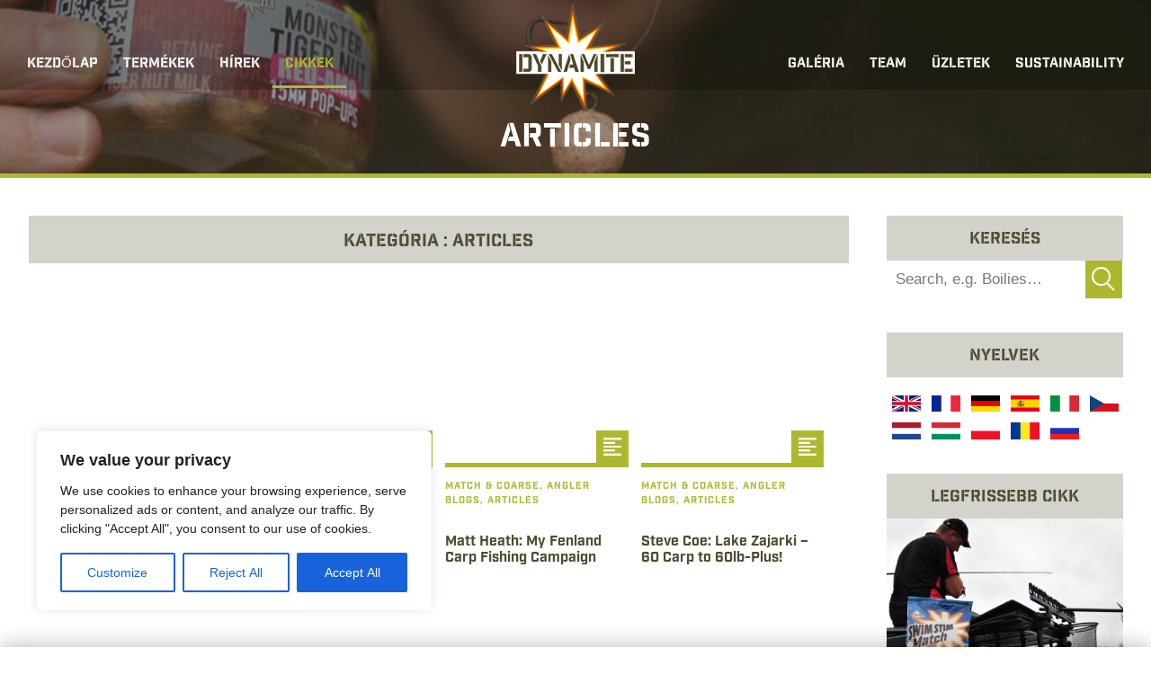

--- FILE ---
content_type: text/html; charset=UTF-8
request_url: https://dynamitebaits.com/hu/category/articles-2/
body_size: 13442
content:

<!DOCTYPE html>
<html lang="hu" class="no-js dvy_enhance_1">
<head>
	<meta charset="UTF-8">
	<meta name="viewport" content="width=device-width, initial-scale=1">

  <!-- Start cookieyes banner -->
  <!-- <script id="cookieyes" type="text/javascript" src="https://cdn-cookieyes.com/client_data/5112d5a320c6594f81a9f078/script.js"></script> -->
  <!-- End cookieyes banner -->

  <script>
    (function(d) {
      var config = {
        kitId: 'csj0agr',
        scriptTimeout: 3000,
        async: false
      },
      h=d.documentElement,t=setTimeout(function(){h.className=h.className.replace(/\bwf-loading\b/g,"")+" wf-inactive";},config.scriptTimeout),tk=d.createElement("script"),f=false,s=d.getElementsByTagName("script")[0],a;h.className+=" wf-loading";tk.src='https://use.typekit.net/'+config.kitId+'.js';tk.async=true;tk.onload=tk.onreadystatechange=function(){a=this.readyState;if(f||a&&a!="complete"&&a!="loaded")return;f=true;clearTimeout(t);try{Typekit.load(config)}catch(e){}};s.parentNode.insertBefore(tk,s)
    })(document);
  </script>
	<meta name='robots' content='index, follow, max-image-preview:large, max-snippet:-1, max-video-preview:-1' />
	<style>img:is([sizes="auto" i], [sizes^="auto," i]) { contain-intrinsic-size: 3000px 1500px }</style>
	
	<!-- This site is optimized with the Yoast SEO plugin v26.7 - https://yoast.com/wordpress/plugins/seo/ -->
	<title>Articles Archives - Dynamite Baits Hungary</title>
	<link rel="canonical" href="https://dynamitebaits.com/hu/category/articles-2/" />
	<meta property="og:locale" content="hu_HU" />
	<meta property="og:type" content="article" />
	<meta property="og:title" content="Articles Archives - Dynamite Baits Hungary" />
	<meta property="og:url" content="https://dynamitebaits.com/hu/category/articles-2/" />
	<meta property="og:site_name" content="Dynamite Baits Hungary" />
	<meta name="twitter:card" content="summary_large_image" />
	<script type="application/ld+json" class="yoast-schema-graph">{"@context":"https://schema.org","@graph":[{"@type":"CollectionPage","@id":"https://dynamitebaits.com/hu/category/articles-2/","url":"https://dynamitebaits.com/hu/category/articles-2/","name":"Articles Archives - Dynamite Baits Hungary","isPartOf":{"@id":"https://dynamitebaits.com/hu/#website"},"breadcrumb":{"@id":"https://dynamitebaits.com/hu/category/articles-2/#breadcrumb"},"inLanguage":"hu"},{"@type":"BreadcrumbList","@id":"https://dynamitebaits.com/hu/category/articles-2/#breadcrumb","itemListElement":[{"@type":"ListItem","position":1,"name":"Home","item":"https://dynamitebaits.com/hu/"},{"@type":"ListItem","position":2,"name":"Articles"}]},{"@type":"WebSite","@id":"https://dynamitebaits.com/hu/#website","url":"https://dynamitebaits.com/hu/","name":"Dynamite Baits Hungary","description":"Rolled by Anglers for Anglers VPS","potentialAction":[{"@type":"SearchAction","target":{"@type":"EntryPoint","urlTemplate":"https://dynamitebaits.com/hu/?s={search_term_string}"},"query-input":{"@type":"PropertyValueSpecification","valueRequired":true,"valueName":"search_term_string"}}],"inLanguage":"hu"}]}</script>
	<!-- / Yoast SEO plugin. -->


<link rel='dns-prefetch' href='//static.addtoany.com' />
<link rel='dns-prefetch' href='//www.googletagmanager.com' />
<link rel="alternate" type="application/rss+xml" title="Dynamite Baits Hungary &raquo; Articles kategória hírcsatorna" href="https://dynamitebaits.com/hu/category/articles-2/feed/" />
		<!-- This site uses the Google Analytics by MonsterInsights plugin v9.11.1 - Using Analytics tracking - https://www.monsterinsights.com/ -->
		<!-- Note: MonsterInsights is not currently configured on this site. The site owner needs to authenticate with Google Analytics in the MonsterInsights settings panel. -->
					<!-- No tracking code set -->
				<!-- / Google Analytics by MonsterInsights -->
		<style id='wppb-edit-profile-style-inline-css' type='text/css'>


</style>
<style id='wppb-login-style-inline-css' type='text/css'>


</style>
<style id='wppb-recover-password-style-inline-css' type='text/css'>


</style>
<style id='wppb-register-style-inline-css' type='text/css'>


</style>
<link rel='stylesheet' id='responsive-lightbox-swipebox-css' href='https://dynamitebaits.com/hu/wp-content/plugins/responsive-lightbox/assets/swipebox/swipebox.min.css?ver=1.5.2' type='text/css' media='all' />
<link rel='stylesheet' id='vfb-pro-css' href='https://dynamitebaits.com/hu/wp-content/plugins/vfb-pro/public/assets/css/vfb-style.min.css?ver=2019.05.10' type='text/css' media='all' />
<link rel='stylesheet' id='column-styles-css' href='https://dynamitebaits.com/hu/wp-content/plugins/wens-responsive-column-layout-shortcodes/assets/css/style.css?ver=6.8.3' type='text/css' media='all' />
<link rel='stylesheet' id='dynamite-css-normalise-css' href='https://dynamitebaits.com/hu/wp-content/themes/dynamitebaits/css/normalise.min.gz.css?ver=4.4.4' type='text/css' media='all' />
<link rel='stylesheet' id='dynamite-css-core-css' href='https://dynamitebaits.com/hu/wp-content/themes/dynamitebaits/css/core.css?ver=1750255086' type='text/css' media='all' />
<link rel='stylesheet' id='dynamite-css-theme-css' href='https://dynamitebaits.com/hu/wp-content/themes/dynamitebaits/css/theme.css?ver=1750255086' type='text/css' media='all' />
<link rel='stylesheet' id='addtoany-css' href='https://dynamitebaits.com/hu/wp-content/plugins/add-to-any/addtoany.min.css?ver=1.16' type='text/css' media='all' />
<link rel='stylesheet' id='wppb_stylesheet-css' href='https://dynamitebaits.com/hu/wp-content/plugins/profile-builder/assets/css/style-front-end.css?ver=3.15.2' type='text/css' media='all' />
<script type="text/javascript" id="cookie-law-info-js-extra">
/* <![CDATA[ */
var _ckyConfig = {"_ipData":[],"_assetsURL":"https:\/\/dynamitebaits.com\/hu\/wp-content\/plugins\/cookie-law-info\/lite\/frontend\/images\/","_publicURL":"https:\/\/dynamitebaits.com\/hu","_expiry":"365","_categories":[{"name":"Necessary","slug":"necessary","isNecessary":true,"ccpaDoNotSell":true,"cookies":[],"active":true,"defaultConsent":{"gdpr":true,"ccpa":true}},{"name":"Functional","slug":"functional","isNecessary":false,"ccpaDoNotSell":true,"cookies":[],"active":true,"defaultConsent":{"gdpr":false,"ccpa":false}},{"name":"Analytics","slug":"analytics","isNecessary":false,"ccpaDoNotSell":true,"cookies":[],"active":true,"defaultConsent":{"gdpr":false,"ccpa":false}},{"name":"Performance","slug":"performance","isNecessary":false,"ccpaDoNotSell":true,"cookies":[],"active":true,"defaultConsent":{"gdpr":false,"ccpa":false}},{"name":"Advertisement","slug":"advertisement","isNecessary":false,"ccpaDoNotSell":true,"cookies":[],"active":true,"defaultConsent":{"gdpr":false,"ccpa":false}}],"_activeLaw":"gdpr","_rootDomain":"","_block":"1","_showBanner":"1","_bannerConfig":{"settings":{"type":"box","preferenceCenterType":"popup","position":"bottom-left","applicableLaw":"gdpr"},"behaviours":{"reloadBannerOnAccept":false,"loadAnalyticsByDefault":false,"animations":{"onLoad":"animate","onHide":"sticky"}},"config":{"revisitConsent":{"status":true,"tag":"revisit-consent","position":"bottom-left","meta":{"url":"#"},"styles":{"background-color":"#0056A7"},"elements":{"title":{"type":"text","tag":"revisit-consent-title","status":true,"styles":{"color":"#0056a7"}}}},"preferenceCenter":{"toggle":{"status":true,"tag":"detail-category-toggle","type":"toggle","states":{"active":{"styles":{"background-color":"#1863DC"}},"inactive":{"styles":{"background-color":"#D0D5D2"}}}}},"categoryPreview":{"status":false,"toggle":{"status":true,"tag":"detail-category-preview-toggle","type":"toggle","states":{"active":{"styles":{"background-color":"#1863DC"}},"inactive":{"styles":{"background-color":"#D0D5D2"}}}}},"videoPlaceholder":{"status":true,"styles":{"background-color":"#000000","border-color":"#000000","color":"#ffffff"}},"readMore":{"status":false,"tag":"readmore-button","type":"link","meta":{"noFollow":true,"newTab":true},"styles":{"color":"#1863DC","background-color":"transparent","border-color":"transparent"}},"showMore":{"status":true,"tag":"show-desc-button","type":"button","styles":{"color":"#1863DC"}},"showLess":{"status":true,"tag":"hide-desc-button","type":"button","styles":{"color":"#1863DC"}},"alwaysActive":{"status":true,"tag":"always-active","styles":{"color":"#008000"}},"manualLinks":{"status":true,"tag":"manual-links","type":"link","styles":{"color":"#1863DC"}},"auditTable":{"status":true},"optOption":{"status":true,"toggle":{"status":true,"tag":"optout-option-toggle","type":"toggle","states":{"active":{"styles":{"background-color":"#1863dc"}},"inactive":{"styles":{"background-color":"#FFFFFF"}}}}}}},"_version":"3.3.9.1","_logConsent":"1","_tags":[{"tag":"accept-button","styles":{"color":"#FFFFFF","background-color":"#1863DC","border-color":"#1863DC"}},{"tag":"reject-button","styles":{"color":"#1863DC","background-color":"transparent","border-color":"#1863DC"}},{"tag":"settings-button","styles":{"color":"#1863DC","background-color":"transparent","border-color":"#1863DC"}},{"tag":"readmore-button","styles":{"color":"#1863DC","background-color":"transparent","border-color":"transparent"}},{"tag":"donotsell-button","styles":{"color":"#1863DC","background-color":"transparent","border-color":"transparent"}},{"tag":"show-desc-button","styles":{"color":"#1863DC"}},{"tag":"hide-desc-button","styles":{"color":"#1863DC"}},{"tag":"cky-always-active","styles":[]},{"tag":"cky-link","styles":[]},{"tag":"accept-button","styles":{"color":"#FFFFFF","background-color":"#1863DC","border-color":"#1863DC"}},{"tag":"revisit-consent","styles":{"background-color":"#0056A7"}}],"_shortCodes":[{"key":"cky_readmore","content":"<a href=\"#\" class=\"cky-policy\" aria-label=\"Cookie Policy\" target=\"_blank\" rel=\"noopener\" data-cky-tag=\"readmore-button\">Cookie Policy<\/a>","tag":"readmore-button","status":false,"attributes":{"rel":"nofollow","target":"_blank"}},{"key":"cky_show_desc","content":"<button class=\"cky-show-desc-btn\" data-cky-tag=\"show-desc-button\" aria-label=\"Show more\">Show more<\/button>","tag":"show-desc-button","status":true,"attributes":[]},{"key":"cky_hide_desc","content":"<button class=\"cky-show-desc-btn\" data-cky-tag=\"hide-desc-button\" aria-label=\"Show less\">Show less<\/button>","tag":"hide-desc-button","status":true,"attributes":[]},{"key":"cky_optout_show_desc","content":"[cky_optout_show_desc]","tag":"optout-show-desc-button","status":true,"attributes":[]},{"key":"cky_optout_hide_desc","content":"[cky_optout_hide_desc]","tag":"optout-hide-desc-button","status":true,"attributes":[]},{"key":"cky_category_toggle_label","content":"[cky_{{status}}_category_label] [cky_preference_{{category_slug}}_title]","tag":"","status":true,"attributes":[]},{"key":"cky_enable_category_label","content":"Enable","tag":"","status":true,"attributes":[]},{"key":"cky_disable_category_label","content":"Disable","tag":"","status":true,"attributes":[]},{"key":"cky_video_placeholder","content":"<div class=\"video-placeholder-normal\" data-cky-tag=\"video-placeholder\" id=\"[UNIQUEID]\"><p class=\"video-placeholder-text-normal\" data-cky-tag=\"placeholder-title\">Please accept cookies to access this content<\/p><\/div>","tag":"","status":true,"attributes":[]},{"key":"cky_enable_optout_label","content":"Enable","tag":"","status":true,"attributes":[]},{"key":"cky_disable_optout_label","content":"Disable","tag":"","status":true,"attributes":[]},{"key":"cky_optout_toggle_label","content":"[cky_{{status}}_optout_label] [cky_optout_option_title]","tag":"","status":true,"attributes":[]},{"key":"cky_optout_option_title","content":"Do Not Sell or Share My Personal Information","tag":"","status":true,"attributes":[]},{"key":"cky_optout_close_label","content":"Close","tag":"","status":true,"attributes":[]},{"key":"cky_preference_close_label","content":"Close","tag":"","status":true,"attributes":[]}],"_rtl":"","_language":"en","_providersToBlock":[]};
var _ckyStyles = {"css":".cky-overlay{background: #000000; opacity: 0.4; position: fixed; top: 0; left: 0; width: 100%; height: 100%; z-index: 99999999;}.cky-hide{display: none;}.cky-btn-revisit-wrapper{display: flex; align-items: center; justify-content: center; background: #0056a7; width: 45px; height: 45px; border-radius: 50%; position: fixed; z-index: 999999; cursor: pointer;}.cky-revisit-bottom-left{bottom: 15px; left: 15px;}.cky-revisit-bottom-right{bottom: 15px; right: 15px;}.cky-btn-revisit-wrapper .cky-btn-revisit{display: flex; align-items: center; justify-content: center; background: none; border: none; cursor: pointer; position: relative; margin: 0; padding: 0;}.cky-btn-revisit-wrapper .cky-btn-revisit img{max-width: fit-content; margin: 0; height: 30px; width: 30px;}.cky-revisit-bottom-left:hover::before{content: attr(data-tooltip); position: absolute; background: #4e4b66; color: #ffffff; left: calc(100% + 7px); font-size: 12px; line-height: 16px; width: max-content; padding: 4px 8px; border-radius: 4px;}.cky-revisit-bottom-left:hover::after{position: absolute; content: \"\"; border: 5px solid transparent; left: calc(100% + 2px); border-left-width: 0; border-right-color: #4e4b66;}.cky-revisit-bottom-right:hover::before{content: attr(data-tooltip); position: absolute; background: #4e4b66; color: #ffffff; right: calc(100% + 7px); font-size: 12px; line-height: 16px; width: max-content; padding: 4px 8px; border-radius: 4px;}.cky-revisit-bottom-right:hover::after{position: absolute; content: \"\"; border: 5px solid transparent; right: calc(100% + 2px); border-right-width: 0; border-left-color: #4e4b66;}.cky-revisit-hide{display: none;}.cky-consent-container{position: fixed; width: 440px; box-sizing: border-box; z-index: 9999999; border-radius: 6px;}.cky-consent-container .cky-consent-bar{background: #ffffff; border: 1px solid; padding: 20px 26px; box-shadow: 0 -1px 10px 0 #acabab4d; border-radius: 6px;}.cky-box-bottom-left{bottom: 40px; left: 40px;}.cky-box-bottom-right{bottom: 40px; right: 40px;}.cky-box-top-left{top: 40px; left: 40px;}.cky-box-top-right{top: 40px; right: 40px;}.cky-custom-brand-logo-wrapper .cky-custom-brand-logo{width: 100px; height: auto; margin: 0 0 12px 0;}.cky-notice .cky-title{color: #212121; font-weight: 700; font-size: 18px; line-height: 24px; margin: 0 0 12px 0;}.cky-notice-des *,.cky-preference-content-wrapper *,.cky-accordion-header-des *,.cky-gpc-wrapper .cky-gpc-desc *{font-size: 14px;}.cky-notice-des{color: #212121; font-size: 14px; line-height: 24px; font-weight: 400;}.cky-notice-des img{height: 25px; width: 25px;}.cky-consent-bar .cky-notice-des p,.cky-gpc-wrapper .cky-gpc-desc p,.cky-preference-body-wrapper .cky-preference-content-wrapper p,.cky-accordion-header-wrapper .cky-accordion-header-des p,.cky-cookie-des-table li div:last-child p{color: inherit; margin-top: 0; overflow-wrap: break-word;}.cky-notice-des P:last-child,.cky-preference-content-wrapper p:last-child,.cky-cookie-des-table li div:last-child p:last-child,.cky-gpc-wrapper .cky-gpc-desc p:last-child{margin-bottom: 0;}.cky-notice-des a.cky-policy,.cky-notice-des button.cky-policy{font-size: 14px; color: #1863dc; white-space: nowrap; cursor: pointer; background: transparent; border: 1px solid; text-decoration: underline;}.cky-notice-des button.cky-policy{padding: 0;}.cky-notice-des a.cky-policy:focus-visible,.cky-notice-des button.cky-policy:focus-visible,.cky-preference-content-wrapper .cky-show-desc-btn:focus-visible,.cky-accordion-header .cky-accordion-btn:focus-visible,.cky-preference-header .cky-btn-close:focus-visible,.cky-switch input[type=\"checkbox\"]:focus-visible,.cky-footer-wrapper a:focus-visible,.cky-btn:focus-visible{outline: 2px solid #1863dc; outline-offset: 2px;}.cky-btn:focus:not(:focus-visible),.cky-accordion-header .cky-accordion-btn:focus:not(:focus-visible),.cky-preference-content-wrapper .cky-show-desc-btn:focus:not(:focus-visible),.cky-btn-revisit-wrapper .cky-btn-revisit:focus:not(:focus-visible),.cky-preference-header .cky-btn-close:focus:not(:focus-visible),.cky-consent-bar .cky-banner-btn-close:focus:not(:focus-visible){outline: 0;}button.cky-show-desc-btn:not(:hover):not(:active){color: #1863dc; background: transparent;}button.cky-accordion-btn:not(:hover):not(:active),button.cky-banner-btn-close:not(:hover):not(:active),button.cky-btn-revisit:not(:hover):not(:active),button.cky-btn-close:not(:hover):not(:active){background: transparent;}.cky-consent-bar button:hover,.cky-modal.cky-modal-open button:hover,.cky-consent-bar button:focus,.cky-modal.cky-modal-open button:focus{text-decoration: none;}.cky-notice-btn-wrapper{display: flex; justify-content: flex-start; align-items: center; flex-wrap: wrap; margin-top: 16px;}.cky-notice-btn-wrapper .cky-btn{text-shadow: none; box-shadow: none;}.cky-btn{flex: auto; max-width: 100%; font-size: 14px; font-family: inherit; line-height: 24px; padding: 8px; font-weight: 500; margin: 0 8px 0 0; border-radius: 2px; cursor: pointer; text-align: center; text-transform: none; min-height: 0;}.cky-btn:hover{opacity: 0.8;}.cky-btn-customize{color: #1863dc; background: transparent; border: 2px solid #1863dc;}.cky-btn-reject{color: #1863dc; background: transparent; border: 2px solid #1863dc;}.cky-btn-accept{background: #1863dc; color: #ffffff; border: 2px solid #1863dc;}.cky-btn:last-child{margin-right: 0;}@media (max-width: 576px){.cky-box-bottom-left{bottom: 0; left: 0;}.cky-box-bottom-right{bottom: 0; right: 0;}.cky-box-top-left{top: 0; left: 0;}.cky-box-top-right{top: 0; right: 0;}}@media (max-width: 440px){.cky-box-bottom-left, .cky-box-bottom-right, .cky-box-top-left, .cky-box-top-right{width: 100%; max-width: 100%;}.cky-consent-container .cky-consent-bar{padding: 20px 0;}.cky-custom-brand-logo-wrapper, .cky-notice .cky-title, .cky-notice-des, .cky-notice-btn-wrapper{padding: 0 24px;}.cky-notice-des{max-height: 40vh; overflow-y: scroll;}.cky-notice-btn-wrapper{flex-direction: column; margin-top: 0;}.cky-btn{width: 100%; margin: 10px 0 0 0;}.cky-notice-btn-wrapper .cky-btn-customize{order: 2;}.cky-notice-btn-wrapper .cky-btn-reject{order: 3;}.cky-notice-btn-wrapper .cky-btn-accept{order: 1; margin-top: 16px;}}@media (max-width: 352px){.cky-notice .cky-title{font-size: 16px;}.cky-notice-des *{font-size: 12px;}.cky-notice-des, .cky-btn{font-size: 12px;}}.cky-modal.cky-modal-open{display: flex; visibility: visible; -webkit-transform: translate(-50%, -50%); -moz-transform: translate(-50%, -50%); -ms-transform: translate(-50%, -50%); -o-transform: translate(-50%, -50%); transform: translate(-50%, -50%); top: 50%; left: 50%; transition: all 1s ease;}.cky-modal{box-shadow: 0 32px 68px rgba(0, 0, 0, 0.3); margin: 0 auto; position: fixed; max-width: 100%; background: #ffffff; top: 50%; box-sizing: border-box; border-radius: 6px; z-index: 999999999; color: #212121; -webkit-transform: translate(-50%, 100%); -moz-transform: translate(-50%, 100%); -ms-transform: translate(-50%, 100%); -o-transform: translate(-50%, 100%); transform: translate(-50%, 100%); visibility: hidden; transition: all 0s ease;}.cky-preference-center{max-height: 79vh; overflow: hidden; width: 845px; overflow: hidden; flex: 1 1 0; display: flex; flex-direction: column; border-radius: 6px;}.cky-preference-header{display: flex; align-items: center; justify-content: space-between; padding: 22px 24px; border-bottom: 1px solid;}.cky-preference-header .cky-preference-title{font-size: 18px; font-weight: 700; line-height: 24px;}.cky-preference-header .cky-btn-close{margin: 0; cursor: pointer; vertical-align: middle; padding: 0; background: none; border: none; width: auto; height: auto; min-height: 0; line-height: 0; text-shadow: none; box-shadow: none;}.cky-preference-header .cky-btn-close img{margin: 0; height: 10px; width: 10px;}.cky-preference-body-wrapper{padding: 0 24px; flex: 1; overflow: auto; box-sizing: border-box;}.cky-preference-content-wrapper,.cky-gpc-wrapper .cky-gpc-desc{font-size: 14px; line-height: 24px; font-weight: 400; padding: 12px 0;}.cky-preference-content-wrapper{border-bottom: 1px solid;}.cky-preference-content-wrapper img{height: 25px; width: 25px;}.cky-preference-content-wrapper .cky-show-desc-btn{font-size: 14px; font-family: inherit; color: #1863dc; text-decoration: none; line-height: 24px; padding: 0; margin: 0; white-space: nowrap; cursor: pointer; background: transparent; border-color: transparent; text-transform: none; min-height: 0; text-shadow: none; box-shadow: none;}.cky-accordion-wrapper{margin-bottom: 10px;}.cky-accordion{border-bottom: 1px solid;}.cky-accordion:last-child{border-bottom: none;}.cky-accordion .cky-accordion-item{display: flex; margin-top: 10px;}.cky-accordion .cky-accordion-body{display: none;}.cky-accordion.cky-accordion-active .cky-accordion-body{display: block; padding: 0 22px; margin-bottom: 16px;}.cky-accordion-header-wrapper{cursor: pointer; width: 100%;}.cky-accordion-item .cky-accordion-header{display: flex; justify-content: space-between; align-items: center;}.cky-accordion-header .cky-accordion-btn{font-size: 16px; font-family: inherit; color: #212121; line-height: 24px; background: none; border: none; font-weight: 700; padding: 0; margin: 0; cursor: pointer; text-transform: none; min-height: 0; text-shadow: none; box-shadow: none;}.cky-accordion-header .cky-always-active{color: #008000; font-weight: 600; line-height: 24px; font-size: 14px;}.cky-accordion-header-des{font-size: 14px; line-height: 24px; margin: 10px 0 16px 0;}.cky-accordion-chevron{margin-right: 22px; position: relative; cursor: pointer;}.cky-accordion-chevron-hide{display: none;}.cky-accordion .cky-accordion-chevron i::before{content: \"\"; position: absolute; border-right: 1.4px solid; border-bottom: 1.4px solid; border-color: inherit; height: 6px; width: 6px; -webkit-transform: rotate(-45deg); -moz-transform: rotate(-45deg); -ms-transform: rotate(-45deg); -o-transform: rotate(-45deg); transform: rotate(-45deg); transition: all 0.2s ease-in-out; top: 8px;}.cky-accordion.cky-accordion-active .cky-accordion-chevron i::before{-webkit-transform: rotate(45deg); -moz-transform: rotate(45deg); -ms-transform: rotate(45deg); -o-transform: rotate(45deg); transform: rotate(45deg);}.cky-audit-table{background: #f4f4f4; border-radius: 6px;}.cky-audit-table .cky-empty-cookies-text{color: inherit; font-size: 12px; line-height: 24px; margin: 0; padding: 10px;}.cky-audit-table .cky-cookie-des-table{font-size: 12px; line-height: 24px; font-weight: normal; padding: 15px 10px; border-bottom: 1px solid; border-bottom-color: inherit; margin: 0;}.cky-audit-table .cky-cookie-des-table:last-child{border-bottom: none;}.cky-audit-table .cky-cookie-des-table li{list-style-type: none; display: flex; padding: 3px 0;}.cky-audit-table .cky-cookie-des-table li:first-child{padding-top: 0;}.cky-cookie-des-table li div:first-child{width: 100px; font-weight: 600; word-break: break-word; word-wrap: break-word;}.cky-cookie-des-table li div:last-child{flex: 1; word-break: break-word; word-wrap: break-word; margin-left: 8px;}.cky-footer-shadow{display: block; width: 100%; height: 40px; background: linear-gradient(180deg, rgba(255, 255, 255, 0) 0%, #ffffff 100%); position: absolute; bottom: calc(100% - 1px);}.cky-footer-wrapper{position: relative;}.cky-prefrence-btn-wrapper{display: flex; flex-wrap: wrap; align-items: center; justify-content: center; padding: 22px 24px; border-top: 1px solid;}.cky-prefrence-btn-wrapper .cky-btn{flex: auto; max-width: 100%; text-shadow: none; box-shadow: none;}.cky-btn-preferences{color: #1863dc; background: transparent; border: 2px solid #1863dc;}.cky-preference-header,.cky-preference-body-wrapper,.cky-preference-content-wrapper,.cky-accordion-wrapper,.cky-accordion,.cky-accordion-wrapper,.cky-footer-wrapper,.cky-prefrence-btn-wrapper{border-color: inherit;}@media (max-width: 845px){.cky-modal{max-width: calc(100% - 16px);}}@media (max-width: 576px){.cky-modal{max-width: 100%;}.cky-preference-center{max-height: 100vh;}.cky-prefrence-btn-wrapper{flex-direction: column;}.cky-accordion.cky-accordion-active .cky-accordion-body{padding-right: 0;}.cky-prefrence-btn-wrapper .cky-btn{width: 100%; margin: 10px 0 0 0;}.cky-prefrence-btn-wrapper .cky-btn-reject{order: 3;}.cky-prefrence-btn-wrapper .cky-btn-accept{order: 1; margin-top: 0;}.cky-prefrence-btn-wrapper .cky-btn-preferences{order: 2;}}@media (max-width: 425px){.cky-accordion-chevron{margin-right: 15px;}.cky-notice-btn-wrapper{margin-top: 0;}.cky-accordion.cky-accordion-active .cky-accordion-body{padding: 0 15px;}}@media (max-width: 352px){.cky-preference-header .cky-preference-title{font-size: 16px;}.cky-preference-header{padding: 16px 24px;}.cky-preference-content-wrapper *, .cky-accordion-header-des *{font-size: 12px;}.cky-preference-content-wrapper, .cky-preference-content-wrapper .cky-show-more, .cky-accordion-header .cky-always-active, .cky-accordion-header-des, .cky-preference-content-wrapper .cky-show-desc-btn, .cky-notice-des a.cky-policy{font-size: 12px;}.cky-accordion-header .cky-accordion-btn{font-size: 14px;}}.cky-switch{display: flex;}.cky-switch input[type=\"checkbox\"]{position: relative; width: 44px; height: 24px; margin: 0; background: #d0d5d2; -webkit-appearance: none; border-radius: 50px; cursor: pointer; outline: 0; border: none; top: 0;}.cky-switch input[type=\"checkbox\"]:checked{background: #1863dc;}.cky-switch input[type=\"checkbox\"]:before{position: absolute; content: \"\"; height: 20px; width: 20px; left: 2px; bottom: 2px; border-radius: 50%; background-color: white; -webkit-transition: 0.4s; transition: 0.4s; margin: 0;}.cky-switch input[type=\"checkbox\"]:after{display: none;}.cky-switch input[type=\"checkbox\"]:checked:before{-webkit-transform: translateX(20px); -ms-transform: translateX(20px); transform: translateX(20px);}@media (max-width: 425px){.cky-switch input[type=\"checkbox\"]{width: 38px; height: 21px;}.cky-switch input[type=\"checkbox\"]:before{height: 17px; width: 17px;}.cky-switch input[type=\"checkbox\"]:checked:before{-webkit-transform: translateX(17px); -ms-transform: translateX(17px); transform: translateX(17px);}}.cky-consent-bar .cky-banner-btn-close{position: absolute; right: 9px; top: 5px; background: none; border: none; cursor: pointer; padding: 0; margin: 0; min-height: 0; line-height: 0; height: auto; width: auto; text-shadow: none; box-shadow: none;}.cky-consent-bar .cky-banner-btn-close img{height: 9px; width: 9px; margin: 0;}.cky-notice-group{font-size: 14px; line-height: 24px; font-weight: 400; color: #212121;}.cky-notice-btn-wrapper .cky-btn-do-not-sell{font-size: 14px; line-height: 24px; padding: 6px 0; margin: 0; font-weight: 500; background: none; border-radius: 2px; border: none; cursor: pointer; text-align: left; color: #1863dc; background: transparent; border-color: transparent; box-shadow: none; text-shadow: none;}.cky-consent-bar .cky-banner-btn-close:focus-visible,.cky-notice-btn-wrapper .cky-btn-do-not-sell:focus-visible,.cky-opt-out-btn-wrapper .cky-btn:focus-visible,.cky-opt-out-checkbox-wrapper input[type=\"checkbox\"].cky-opt-out-checkbox:focus-visible{outline: 2px solid #1863dc; outline-offset: 2px;}@media (max-width: 440px){.cky-consent-container{width: 100%;}}@media (max-width: 352px){.cky-notice-des a.cky-policy, .cky-notice-btn-wrapper .cky-btn-do-not-sell{font-size: 12px;}}.cky-opt-out-wrapper{padding: 12px 0;}.cky-opt-out-wrapper .cky-opt-out-checkbox-wrapper{display: flex; align-items: center;}.cky-opt-out-checkbox-wrapper .cky-opt-out-checkbox-label{font-size: 16px; font-weight: 700; line-height: 24px; margin: 0 0 0 12px; cursor: pointer;}.cky-opt-out-checkbox-wrapper input[type=\"checkbox\"].cky-opt-out-checkbox{background-color: #ffffff; border: 1px solid black; width: 20px; height: 18.5px; margin: 0; -webkit-appearance: none; position: relative; display: flex; align-items: center; justify-content: center; border-radius: 2px; cursor: pointer;}.cky-opt-out-checkbox-wrapper input[type=\"checkbox\"].cky-opt-out-checkbox:checked{background-color: #1863dc; border: none;}.cky-opt-out-checkbox-wrapper input[type=\"checkbox\"].cky-opt-out-checkbox:checked::after{left: 6px; bottom: 4px; width: 7px; height: 13px; border: solid #ffffff; border-width: 0 3px 3px 0; border-radius: 2px; -webkit-transform: rotate(45deg); -ms-transform: rotate(45deg); transform: rotate(45deg); content: \"\"; position: absolute; box-sizing: border-box;}.cky-opt-out-checkbox-wrapper.cky-disabled .cky-opt-out-checkbox-label,.cky-opt-out-checkbox-wrapper.cky-disabled input[type=\"checkbox\"].cky-opt-out-checkbox{cursor: no-drop;}.cky-gpc-wrapper{margin: 0 0 0 32px;}.cky-footer-wrapper .cky-opt-out-btn-wrapper{display: flex; flex-wrap: wrap; align-items: center; justify-content: center; padding: 22px 24px;}.cky-opt-out-btn-wrapper .cky-btn{flex: auto; max-width: 100%; text-shadow: none; box-shadow: none;}.cky-opt-out-btn-wrapper .cky-btn-cancel{border: 1px solid #dedfe0; background: transparent; color: #858585;}.cky-opt-out-btn-wrapper .cky-btn-confirm{background: #1863dc; color: #ffffff; border: 1px solid #1863dc;}@media (max-width: 352px){.cky-opt-out-checkbox-wrapper .cky-opt-out-checkbox-label{font-size: 14px;}.cky-gpc-wrapper .cky-gpc-desc, .cky-gpc-wrapper .cky-gpc-desc *{font-size: 12px;}.cky-opt-out-checkbox-wrapper input[type=\"checkbox\"].cky-opt-out-checkbox{width: 16px; height: 16px;}.cky-opt-out-checkbox-wrapper input[type=\"checkbox\"].cky-opt-out-checkbox:checked::after{left: 5px; bottom: 4px; width: 3px; height: 9px;}.cky-gpc-wrapper{margin: 0 0 0 28px;}}.video-placeholder-youtube{background-size: 100% 100%; background-position: center; background-repeat: no-repeat; background-color: #b2b0b059; position: relative; display: flex; align-items: center; justify-content: center; max-width: 100%;}.video-placeholder-text-youtube{text-align: center; align-items: center; padding: 10px 16px; background-color: #000000cc; color: #ffffff; border: 1px solid; border-radius: 2px; cursor: pointer;}.video-placeholder-normal{background-image: url(\"\/wp-content\/plugins\/cookie-law-info\/lite\/frontend\/images\/placeholder.svg\"); background-size: 80px; background-position: center; background-repeat: no-repeat; background-color: #b2b0b059; position: relative; display: flex; align-items: flex-end; justify-content: center; max-width: 100%;}.video-placeholder-text-normal{align-items: center; padding: 10px 16px; text-align: center; border: 1px solid; border-radius: 2px; cursor: pointer;}.cky-rtl{direction: rtl; text-align: right;}.cky-rtl .cky-banner-btn-close{left: 9px; right: auto;}.cky-rtl .cky-notice-btn-wrapper .cky-btn:last-child{margin-right: 8px;}.cky-rtl .cky-notice-btn-wrapper .cky-btn:first-child{margin-right: 0;}.cky-rtl .cky-notice-btn-wrapper{margin-left: 0; margin-right: 15px;}.cky-rtl .cky-prefrence-btn-wrapper .cky-btn{margin-right: 8px;}.cky-rtl .cky-prefrence-btn-wrapper .cky-btn:first-child{margin-right: 0;}.cky-rtl .cky-accordion .cky-accordion-chevron i::before{border: none; border-left: 1.4px solid; border-top: 1.4px solid; left: 12px;}.cky-rtl .cky-accordion.cky-accordion-active .cky-accordion-chevron i::before{-webkit-transform: rotate(-135deg); -moz-transform: rotate(-135deg); -ms-transform: rotate(-135deg); -o-transform: rotate(-135deg); transform: rotate(-135deg);}@media (max-width: 768px){.cky-rtl .cky-notice-btn-wrapper{margin-right: 0;}}@media (max-width: 576px){.cky-rtl .cky-notice-btn-wrapper .cky-btn:last-child{margin-right: 0;}.cky-rtl .cky-prefrence-btn-wrapper .cky-btn{margin-right: 0;}.cky-rtl .cky-accordion.cky-accordion-active .cky-accordion-body{padding: 0 22px 0 0;}}@media (max-width: 425px){.cky-rtl .cky-accordion.cky-accordion-active .cky-accordion-body{padding: 0 15px 0 0;}}.cky-rtl .cky-opt-out-btn-wrapper .cky-btn{margin-right: 12px;}.cky-rtl .cky-opt-out-btn-wrapper .cky-btn:first-child{margin-right: 0;}.cky-rtl .cky-opt-out-checkbox-wrapper .cky-opt-out-checkbox-label{margin: 0 12px 0 0;}"};
/* ]]> */
</script>
<script type="text/javascript" src="https://dynamitebaits.com/hu/wp-content/plugins/cookie-law-info/lite/frontend/js/script.min.js?ver=3.3.9.1" id="cookie-law-info-js"></script>
<script type="text/javascript" src="https://dynamitebaits.com/hu/wp-includes/js/jquery/jquery.min.js?ver=3.7.1" id="jquery-core-js"></script>
<script type="text/javascript" src="https://dynamitebaits.com/hu/wp-includes/js/jquery/jquery-migrate.min.js?ver=3.4.1" id="jquery-migrate-js"></script>
<script type="text/javascript" src="https://dynamitebaits.com/hu/wp-content/plugins/responsive-lightbox/assets/dompurify/purify.min.js?ver=3.3.1" id="dompurify-js"></script>
<script type="text/javascript" id="responsive-lightbox-sanitizer-js-before">
/* <![CDATA[ */
window.RLG = window.RLG || {}; window.RLG.sanitizeAllowedHosts = ["youtube.com","www.youtube.com","youtu.be","vimeo.com","player.vimeo.com"];
/* ]]> */
</script>
<script type="text/javascript" src="https://dynamitebaits.com/hu/wp-content/plugins/responsive-lightbox/js/sanitizer.js?ver=2.6.1" id="responsive-lightbox-sanitizer-js"></script>
<script type="text/javascript" src="https://dynamitebaits.com/hu/wp-content/plugins/responsive-lightbox/assets/swipebox/jquery.swipebox.min.js?ver=1.5.2" id="responsive-lightbox-swipebox-js"></script>
<script type="text/javascript" src="https://dynamitebaits.com/hu/wp-includes/js/underscore.min.js?ver=1.13.7" id="underscore-js"></script>
<script type="text/javascript" src="https://dynamitebaits.com/hu/wp-content/plugins/responsive-lightbox/assets/infinitescroll/infinite-scroll.pkgd.min.js?ver=4.0.1" id="responsive-lightbox-infinite-scroll-js"></script>
<script type="text/javascript" id="responsive-lightbox-js-before">
/* <![CDATA[ */
var rlArgs = {"script":"swipebox","selector":"lightbox","customEvents":"","activeGalleries":true,"animation":true,"hideCloseButtonOnMobile":false,"removeBarsOnMobile":false,"hideBars":false,"hideBarsDelay":5000,"videoMaxWidth":1080,"useSVG":true,"loopAtEnd":false,"woocommerce_gallery":false,"ajaxurl":"https:\/\/dynamitebaits.com\/hu\/wp-admin\/admin-ajax.php","nonce":"c2a17b1bd9","preview":false,"postId":19444,"scriptExtension":false};
/* ]]> */
</script>
<script type="text/javascript" src="https://dynamitebaits.com/hu/wp-content/plugins/responsive-lightbox/js/front.js?ver=2.6.1" id="responsive-lightbox-js"></script>
<script type="text/javascript" src="https://dynamitebaits.com/hu/wp-content/plugins/ultimate-browser-specific-css/script/brower-specific-css.js?ver=6.8.3" id="browser-specific-css-js"></script>
<script type="text/javascript" id="addtoany-core-js-before">
/* <![CDATA[ */
window.a2a_config=window.a2a_config||{};a2a_config.callbacks=[];a2a_config.overlays=[];a2a_config.templates={};a2a_localize = {
	Share: "Ossza meg",
	Save: "Mentés",
	Subscribe: "Iratkozz fel",
	Email: "Email",
	Bookmark: "Könyvjelző",
	ShowAll: "Mutasd az összeset",
	ShowLess: "Mutass kevesebbet",
	FindServices: "Szolgáltatás(ok) keresése",
	FindAnyServiceToAddTo: "Azonnal megtalálja a hozzáadni kívánt szolgáltatást",
	PoweredBy: "Powered by",
	ShareViaEmail: "Oszd meg e-mailben",
	SubscribeViaEmail: "Iratkozz fel e-mailben",
	BookmarkInYourBrowser: "Könyvjelző a böngészőben",
	BookmarkInstructions: "Nyomja meg a Ctrl+D vagy a \u2318+D billentyűkombinációt az oldal könyvjelzővé tételéhez",
	AddToYourFavorites: "Add hozzá a kedvenceidhez",
	SendFromWebOrProgram: "Küldhet bármilyen e-mail címről vagy levelezőprogramról",
	EmailProgram: "E-mail program",
	More: "Több…",
	ThanksForSharing: "Köszönjük a megosztást!",
	ThanksForFollowing: "Köszönjük a követést!"
};
/* ]]> */
</script>
<script type="text/javascript" defer src="https://static.addtoany.com/menu/page.js" id="addtoany-core-js"></script>
<script type="text/javascript" defer src="https://dynamitebaits.com/hu/wp-content/plugins/add-to-any/addtoany.min.js?ver=1.1" id="addtoany-jquery-js"></script>
<link rel="https://api.w.org/" href="https://dynamitebaits.com/hu/wp-json/" /><link rel="alternate" title="JSON" type="application/json" href="https://dynamitebaits.com/hu/wp-json/wp/v2/categories/270" /><link rel="EditURI" type="application/rsd+xml" title="RSD" href="https://dynamitebaits.com/hu/xmlrpc.php?rsd" />
<meta name="generator" content="WordPress 6.8.3" />
<style id="cky-style-inline">[data-cky-tag]{visibility:hidden;}</style><meta name="generator" content="Site Kit by Google 1.170.0" /><style>:root {
			--lazy-loader-animation-duration: 300ms;
		}
		  
		.lazyload {
	display: block;
}

.lazyload,
        .lazyloading {
			opacity: 0;
		}


		.lazyloaded {
			opacity: 1;
			transition: opacity 300ms;
			transition: opacity var(--lazy-loader-animation-duration);
		}</style><noscript><style>.lazyload { display: none; } .lazyload[class*="lazy-loader-background-element-"] { display: block; opacity: 1; }</style></noscript><style type="text/css"> /* custom css */ </style><link rel="icon" href="https://dynamitebaits.com/hu/wp-content/uploads/sites/9/2017/03/cropped-logo_dynamite_baits-32x32.png" sizes="32x32" />
<link rel="icon" href="https://dynamitebaits.com/hu/wp-content/uploads/sites/9/2017/03/cropped-logo_dynamite_baits-192x192.png" sizes="192x192" />
<link rel="apple-touch-icon" href="https://dynamitebaits.com/hu/wp-content/uploads/sites/9/2017/03/cropped-logo_dynamite_baits-180x180.png" />
<meta name="msapplication-TileImage" content="https://dynamitebaits.com/hu/wp-content/uploads/sites/9/2017/03/cropped-logo_dynamite_baits-270x270.png" />
</head>
<body data-rsssl=1 class="archive category category-articles-2 category-270 wp-theme-dynamitebaits">

  
  <div class="ui has--banner post-type-article">

    <header role="banner">

  <h2 class="logo_site" aria-label="Dynamite Baits">
    <a class="logo_site__link" href="https://dynamitebaits.com/hu/" aria-label="Link to the home page">
      <img class="logo_site__image" src="https://dynamitebaits.com/hu/wp-content/themes/dynamitebaits/images/logos/logo_dynamite_baits.png" alt="Dynamite Baits" />
    </a>
  </h2>

  <nav aria-label="Primary navigation">
    <div class="menu-primary-container"><ul id="menu-primary" class="menu"><li id="menu-item-102" class="menu-item menu-item-type-post_type menu-item-object-page menu-item-home menu-item-102"><a href="https://dynamitebaits.com/hu/">Kezdőlap</a></li>
<li id="menu-item-25" class="menu-item menu-item-type-post_type menu-item-object-page menu-item-25"><a href="https://dynamitebaits.com/hu/products/">Termékek</a></li>
<li id="menu-item-26" class="menu-item menu-item-type-post_type menu-item-object-page menu-item-26"><a href="https://dynamitebaits.com/hu/news/">Hírek</a></li>
<li id="menu-item-27" class="menu-item menu-item-type-post_type menu-item-object-page menu-item-27"><a href="https://dynamitebaits.com/hu/articles/">Cikkek</a></li>
<li id="menu-item-19378" class="menu-item--right popdown menu-item menu-item-type-post_type menu-item-object-page menu-item-has-children menu-item-19378"><a href="https://dynamitebaits.com/hu/sustainability/">Sustainability</a>
<ul class="sub-menu">
	<li id="menu-item-19380" class="menu-item menu-item-type-post_type menu-item-object-page menu-item-19380"><a href="https://dynamitebaits.com/hu/sustainability/">Sustainability</a></li>
	<li id="menu-item-19379" class="menu-item menu-item-type-post_type menu-item-object-page menu-item-19379"><a href="https://dynamitebaits.com/hu/ecochoice/">EcoChoice</a></li>
</ul>
</li>
<li id="menu-item-14878" class="menu-item--right menu-item menu-item-type-custom menu-item-object-custom menu-item-14878"><a href="https://dynamitebaits.com/stores/">Üzletek</a></li>
<li id="menu-item-29" class="menu-item--right popdown menu-item menu-item-type-post_type menu-item-object-page menu-item-has-children menu-item-29"><a href="https://dynamitebaits.com/hu/team/">Team</a>
<ul class="sub-menu">
	<li id="menu-item-8318" class="menu-item menu-item-type-post_type menu-item-object-page menu-item-8318"><a href="https://dynamitebaits.com/hu/team/carp/">Carp</a></li>
	<li id="menu-item-8319" class="menu-item menu-item-type-post_type menu-item-object-page menu-item-8319"><a href="https://dynamitebaits.com/hu/team/match-coarse/">Match &#038; Coarse</a></li>
</ul>
</li>
<li id="menu-item-28" class="menu-item--right popdown menu-item menu-item-type-post_type menu-item-object-page menu-item-has-children menu-item-28"><a href="https://dynamitebaits.com/hu/gallery/">Galéria</a>
<ul class="sub-menu">
	<li id="menu-item-8503" class="menu-item menu-item-type-post_type menu-item-object-page menu-item-8503"><a href="https://dynamitebaits.com/hu/gallery/dynamites-catches/">Dynamite fogások</a></li>
	<li id="menu-item-8504" class="menu-item menu-item-type-post_type menu-item-object-page menu-item-8504"><a href="https://dynamitebaits.com/hu/gallery/your-catches/">Ti fogtátok</a></li>
</ul>
</li>
</ul></div>  </nav>

  <span class="menu__hamburger"></span>

</header>
    <div class="banner banner__page">
  <h1 class="page__title is--wf">Articles</h1>
  <div class="banner__overlay" style="background-color: rgba(69, 65, 42, .5);"></div>
  <div class="banner__image for--archive image--cover js--lazy" data-background-image="https://dynamitebaits.com/hu/wp-content/uploads/sites/9/2017/01/banner_hook_line_sinker.jpg"></div>
</div>
    <main>
      <div class="container has--margins">

        <div class="row">
            <div class="col xs-12 md-9">

              <article id="post-19444" class="post-19444 post type-post status-publish format-standard hentry category-match-coarse category-angler-blogs category-articles-2 tag-specimen-bream-fishing tag-bream tag-tony-curd tag-bream-fishing tag-albans-lakes tag-big-bream tag-big-bream-venues tag-big-lake-bream-fishing tag-bream-fishing-at-albans-lakes tag-bream-venues tag-distance-bream-fishing tag-feeder-fishing-for-bream">
                <div class="page__content">
                  
                    <div class="section__subtitle is--wf">
                      <h2>Kategória : Articles</h2>
                    </div>

                    <div class="mediagrid__styleswitcher">
                      <span class="is--grid" title="Grid View"></span>
                      <span class="is--rows" title="Row View"></span>
                    </div>

                    <div class="mediagrid__tiles mediagrid__paginate clearfix">

                      
                        
                        <a href="https://dynamitebaits.com/hu/match-coarse/tony-curd-albans-lakes-bream-fishing/" class="mediagrid__tile cat-item-119 cat-item-120 cat-item-270">
                          <div class="mediagrid__tile_image image--cover js--lazy" data-background-image="">
                            <span class="mediagrid__tile_footer">nézze meg a cikket</span>
                            <span class="mediagrid__tile_icon"><i></i></span>
                          </div>
                          <p class="mediagrid__tile_type is--wf">Match &amp; Coarse, Angler Blogs, Articles, </p>
                          <h3 class="mediagrid__tile_title is--wf">Tony Curd: Albans Lakes Bream Fishing</h3>
                          <p class="mediagrid__tile_excerpt">Tony Curd: Albans Lakes Bream Fishing MAP and Dynamite-sponsored matchman Tony Curd reckons that going the extra mile when the temperatures drops is imperative for [&hellip;]</p>
                        </a>

                      
                        
                        <a href="https://dynamitebaits.com/hu/carp/claudia-darga-kristof-cuderman-30kg-czech-carp-challenge/" class="mediagrid__tile cat-item-118 cat-item-120 cat-item-270 cat-item-271">
                          <div class="mediagrid__tile_image image--cover js--lazy" data-background-image="">
                            <span class="mediagrid__tile_footer">nézze meg a cikket</span>
                            <span class="mediagrid__tile_icon"><i></i></span>
                          </div>
                          <p class="mediagrid__tile_type is--wf">Match &amp; Coarse, Angler Blogs, Articles, </p>
                          <h3 class="mediagrid__tile_title is--wf">Claudia Darga & Kristof Cuderman: 30kg Czech Carp Challenge!</h3>
                          <p class="mediagrid__tile_excerpt">Tony Curd: Albans Lakes Bream Fishing MAP and Dynamite-sponsored matchman Tony Curd reckons that going the extra mile when the temperatures drops is imperative for [&hellip;]</p>
                        </a>

                      
                        
                        <a href="https://dynamitebaits.com/hu/carp/matt-heath-my-fenland-carp-fishing-campaign/" class="mediagrid__tile cat-item-118 cat-item-120 cat-item-270">
                          <div class="mediagrid__tile_image image--cover js--lazy" data-background-image="">
                            <span class="mediagrid__tile_footer">nézze meg a cikket</span>
                            <span class="mediagrid__tile_icon"><i></i></span>
                          </div>
                          <p class="mediagrid__tile_type is--wf">Match &amp; Coarse, Angler Blogs, Articles, </p>
                          <h3 class="mediagrid__tile_title is--wf">Matt Heath: My Fenland Carp Fishing Campaign</h3>
                          <p class="mediagrid__tile_excerpt">Tony Curd: Albans Lakes Bream Fishing MAP and Dynamite-sponsored matchman Tony Curd reckons that going the extra mile when the temperatures drops is imperative for [&hellip;]</p>
                        </a>

                      
                        
                        <a href="https://dynamitebaits.com/hu/carp/steve-coe-lake-zajarki-60-carp-to-60lb-plus/" class="mediagrid__tile cat-item-118 cat-item-120 cat-item-270">
                          <div class="mediagrid__tile_image image--cover js--lazy" data-background-image="">
                            <span class="mediagrid__tile_footer">nézze meg a cikket</span>
                            <span class="mediagrid__tile_icon"><i></i></span>
                          </div>
                          <p class="mediagrid__tile_type is--wf">Match &amp; Coarse, Angler Blogs, Articles, </p>
                          <h3 class="mediagrid__tile_title is--wf">Steve Coe: Lake Zajarki – 60 Carp to 60lb-Plus!</h3>
                          <p class="mediagrid__tile_excerpt">Tony Curd: Albans Lakes Bream Fishing MAP and Dynamite-sponsored matchman Tony Curd reckons that going the extra mile when the temperatures drops is imperative for [&hellip;]</p>
                        </a>

                      
                        
                        <a href="https://dynamitebaits.com/hu/carp/kristof-cuderman-my-epic-austrian-carp-fishing-trip/" class="mediagrid__tile cat-item-118 cat-item-120 cat-item-270">
                          <div class="mediagrid__tile_image image--cover js--lazy" data-background-image="">
                            <span class="mediagrid__tile_footer">nézze meg a cikket</span>
                            <span class="mediagrid__tile_icon"><i></i></span>
                          </div>
                          <p class="mediagrid__tile_type is--wf">Match &amp; Coarse, Angler Blogs, Articles, </p>
                          <h3 class="mediagrid__tile_title is--wf">Kristof Cuderman: My Epic Austrian Carp Fishing Trip!</h3>
                          <p class="mediagrid__tile_excerpt">Tony Curd: Albans Lakes Bream Fishing MAP and Dynamite-sponsored matchman Tony Curd reckons that going the extra mile when the temperatures drops is imperative for [&hellip;]</p>
                        </a>

                      
                        
                        <a href="https://dynamitebaits.com/hu/match-coarse/how-to-make-method-feeder-clusters/" class="mediagrid__tile cat-item-119 cat-item-270 cat-item-276">
                          <div class="mediagrid__tile_image image--cover js--lazy" data-background-image="">
                            <span class="mediagrid__tile_footer">nézze meg a cikket</span>
                            <span class="mediagrid__tile_icon"><i></i></span>
                          </div>
                          <p class="mediagrid__tile_type is--wf">Match &amp; Coarse, Angler Blogs, Articles, </p>
                          <h3 class="mediagrid__tile_title is--wf">How To Make Method Feeder Clusters</h3>
                          <p class="mediagrid__tile_excerpt">Tony Curd: Albans Lakes Bream Fishing MAP and Dynamite-sponsored matchman Tony Curd reckons that going the extra mile when the temperatures drops is imperative for [&hellip;]</p>
                        </a>

                      
                        
                        <a href="https://dynamitebaits.com/hu/carp/kristof-cuderman-8-70lb-carp-from-8-different-countries/" class="mediagrid__tile cat-item-118 cat-item-120 cat-item-270 cat-item-271">
                          <div class="mediagrid__tile_image image--cover js--lazy" data-background-image="">
                            <span class="mediagrid__tile_footer">nézze meg a cikket</span>
                            <span class="mediagrid__tile_icon"><i></i></span>
                          </div>
                          <p class="mediagrid__tile_type is--wf">Match &amp; Coarse, Angler Blogs, Articles, </p>
                          <h3 class="mediagrid__tile_title is--wf">Kristof Cuderman: 8 70lb Carp From 8 Different Countries!</h3>
                          <p class="mediagrid__tile_excerpt">Tony Curd: Albans Lakes Bream Fishing MAP and Dynamite-sponsored matchman Tony Curd reckons that going the extra mile when the temperatures drops is imperative for [&hellip;]</p>
                        </a>

                      
                      
                    </div>

                  <div class="mediagrid__more is--wf">Még több</div>

                </div>
              </article>

            </div>

            <div class="col xs-12 md-3">
                          <div id="sidebar_main_widgets" class="page__sidebar is--main is--wf">

  <div class="page__sidebar_widget widget_search">
    <div class="section__subtitle">
      <h2>
keresés</h2>
      <form role="search" method="get" class="search-form" action="https://dynamitebaits.com/hu/">
        <input type="search" class="search-field" placeholder="Search, e.g. Boilies&hellip;" value="" name="s" />
        <button type="submit" class="search-submit"><span class="screen-reader-text">keresés (submit gomb)</span></button>
      </form>
    </div>
  </div>

  <div class="page__sidebar_widget widget_language">
    <div class="section__subtitle">
      <h2>Nyelvek</h2>
    </div>
    

  <ul class="language_switcher">

  
    <li>
      <a href="https://dynamitebaits.com/" title="English">
        <img class="js--lazy" data-src="https://dynamitebaits.com/hu/wp-content/uploads/2017/12/flag-of-United-Kingdom.png" alt="English" />
        <span>English</span>
      </a>
    </li>

  
    <li>
      <a href="https://dynamitebaits.com/fr/" title="French">
        <img class="js--lazy" data-src="https://dynamitebaits.com/hu/wp-content/uploads/2017/12/flag-of-France.png" alt="French" />
        <span>French</span>
      </a>
    </li>

  
    <li>
      <a href="https://dynamitebaits.com/de/" title="German">
        <img class="js--lazy" data-src="https://dynamitebaits.com/hu/wp-content/uploads/2017/12/flag-of-Germany.png" alt="German" />
        <span>German</span>
      </a>
    </li>

  
    <li>
      <a href="https://dynamitebaits.com/es/" title="Spanish">
        <img class="js--lazy" data-src="https://dynamitebaits.com/hu/wp-content/uploads/2017/12/flag-of-Spain.png" alt="Spanish" />
        <span>Spanish</span>
      </a>
    </li>

  
    <li>
      <a href="https://dynamitebaits.com/it/" title="Italian">
        <img class="js--lazy" data-src="https://dynamitebaits.com/hu/wp-content/uploads/2017/12/flag-of-Italy.png" alt="Italian" />
        <span>Italian</span>
      </a>
    </li>

  
    <li>
      <a href="https://dynamitebaits.com/cz/" title="Czech">
        <img class="js--lazy" data-src="https://dynamitebaits.com/hu/wp-content/uploads/2018/01/czech.png" alt="Czech" />
        <span>Czech</span>
      </a>
    </li>

  
    <li>
      <a href="https://dynamitebaits.com/nl/" title="Dutch">
        <img class="js--lazy" data-src="https://dynamitebaits.com/hu/wp-content/uploads/2018/01/netherland.png" alt="Dutch" />
        <span>Dutch</span>
      </a>
    </li>

  
    <li>
      <a href="https://dynamitebaits.com/hu/" title="Hungarian">
        <img class="js--lazy" data-src="https://dynamitebaits.com/hu/wp-content/uploads/2017/12/flag-of-Hungary.png" alt="Hungarian" />
        <span>Hungarian</span>
      </a>
    </li>

  
    <li>
      <a href="https://dynamitebaits.com/pl/" title="Polish">
        <img class="js--lazy" data-src="https://dynamitebaits.com/hu/wp-content/uploads/2017/12/flag-of-Poland.png" alt="Polish" />
        <span>Polish</span>
      </a>
    </li>

  
    <li>
      <a href="https://dynamitebaits.com/ro/" title="Romanian">
        <img class="js--lazy" data-src="https://dynamitebaits.com/hu/wp-content/uploads/2017/12/flag-of-Romania.png" alt="Romanian" />
        <span>Romanian</span>
      </a>
    </li>

  
    <li>
      <a href="https://dynamitebaits.com/ru/" title="Russian">
        <img class="js--lazy" data-src="https://dynamitebaits.com/hu/wp-content/uploads/2017/12/flag-of-Russia.png" alt="Russian" />
        <span>Russian</span>
      </a>
    </li>

  
  </ul>


  </div>

  <div class="page__sidebar_widget">
        <div class="section__subtitle">
      <h2>Legfrissebb cikk</h2>
    </div>
    <a href="https://dynamitebaits.com/hu/match-coarse/margin-fishing-with-the-new-swim-stim-margin-mix/" class="mediagrid__tile cat-item-119 cat-item-120 cat-item-124 cat-item-125">
      <div class="mediagrid__tile_image image--cover js--lazy" data-background-image="https://dynamitebaits.com/hu/wp-content/uploads/2022/06/DSC_1805-500x333.jpg">
        <span class="mediagrid__tile_footer">olvasd el a cikket</span>
        <span class="mediagrid__tile_icon"><i></i></span>
      </div>
      <h3 class="mediagrid__tile_title">Margin Fishing with the NEW Swim Stim Margin Mix</h3>
    </a>
  </div>

  <div class="page__sidebar_widget type__video">
        <div class="section__subtitle">
      <h2>Legújabb Videó</h2>
    </div>
    <a href="https://dynamitebaits.com/hu/carp/video-carp-fishing-social-sessions-3/" class="mediagrid__tile cat-item-118 cat-item-122 cat-item-125">
      <div class="mediagrid__tile_image image--cover js--lazy" data-background-image="https://dynamitebaits.com/hu/wp-content/uploads/2018/10/43141153_2171702312840347_4701070116127768576_n-500x377.jpg">
        <span class="mediagrid__tile_footer">Video megtekintése</span>
        <span class="mediagrid__tile_icon"><i></i></span>
      </div>
      <h3 class="mediagrid__tile_title">*VIDEO* Carp Fishing &#8211; Social Sessions 3</h3>
    </a>
  </div>

  <div class="page__sidebar_widget type__tip">
        <div class="section__subtitle">
      <h2>Legújabb tipp</h2>
    </div>
    <a href="https://dynamitebaits.com/hu/match-coarse/cedric-soilen-how-to-catch-spring-canal-chub/" class="mediagrid__tile cat-item-119 cat-item-120 cat-item-123 cat-item-124">
      <div class="mediagrid__tile_image image--cover js--lazy" data-background-image="https://dynamitebaits.com/hu/wp-content/uploads/2022/04/276138951_5544075825606011_5483949776079435359_n-e1650376873130-500x490.jpg">
        <span class="mediagrid__tile_footer">olvassa el</span>
        <span class="mediagrid__tile_icon"><i></i></span>
      </div>
      <h3 class="mediagrid__tile_title">Cédric Soilen &#8211; How to catch Spring Canal Chub</h3>
    </a>
  </div>

</div>                        </div>

        </div>

      </div>
    </main>

    <footer>
  <div class="container">

    <h2 class="logo_site" aria-label="Dynamite Baits">
      <a class="logo_site__link" href="https://dynamitebaits.com/hu/" aria-label="Link to the home page">
        <img class="logo_site__image js--lazy" data-src="https://dynamitebaits.com/hu/wp-content/themes/dynamitebaits/images/logos/logo_dynamite_baits.png" alt="Dynamite Baits" />
      </a>
    </h2>

    <nav aria-label="Secondary navigation" class="is--wf">
      <div class="menu-secondary-container"><ul id="menu-secondary" class="menu"><li id="menu-item-44" class="menu-item menu-item-type-post_type menu-item-object-page menu-item-44"><a href="https://dynamitebaits.com/hu/about-us/">Rólunk</a></li>
<li id="menu-item-45" class="menu-item menu-item-type-post_type menu-item-object-page menu-item-45"><a href="https://dynamitebaits.com/hu/job-opportunities/">Álláslehetőség</a></li>
<li id="menu-item-32" class="menu-item menu-item-type-post_type menu-item-object-page menu-item-32"><a href="https://dynamitebaits.com/hu/sitemap/">Oldaltérkép</a></li>
<li id="menu-item-17682" class="menu-item menu-item-type-post_type menu-item-object-page menu-item-17682"><a href="https://dynamitebaits.com/hu/privacy-policy/">Adatvédelem</a></li>
<li id="menu-item-47" class="menu-item menu-item-type-post_type menu-item-object-page menu-item-47"><a href="https://dynamitebaits.com/hu/cookies/">Cookie</a></li>
<li id="menu-item-33" class="menu-item menu-item-type-post_type menu-item-object-page menu-item-33"><a href="https://dynamitebaits.com/hu/contact/">Kapcsolat</a></li>
</ul></div>    </nav>

    <p class="copyright is--wf">&copy; Dynamite Baits 2026. Dynamite Baits. A tartalom engedély nélkül nem reprodukálható.</p>

  </div>
</footer>
  </div>

<div class="toolbar" role="toolbar">
  <div class="container clearfix">

    <div class="toolbar__left">

      
        <ul class="toolbar__icons clearfix">

          
            
              <li class="toolbar__icon" data-network="Facebook">
                <a href="https://www.facebook.com/dynamitebaits" target="_blank">
                  <img class="js--lazy" data-src="https://dynamitebaits.com/hu/wp-content/uploads/sites/9/2017/01/social_network_facebook_32.png" alt="Facebook" title="Follow us on Facebook" />
                </a>
              </li>

            
          
            
              <li class="toolbar__icon" data-network="Facebook">
                <a href="https://www.facebook.com/dynamitebaitsmatch" target="_blank">
                  <img class="js--lazy" data-src="https://dynamitebaits.com/hu/wp-content/uploads/sites/9/2017/01/social_network_facebook_32.png" alt="Facebook" title="Follow us on Facebook" />
                </a>
              </li>

            
          
            
              <li class="toolbar__icon" data-network="Twitter">
                <a href="https://twitter.com/dynamitebaits" target="_blank">
                  <img class="js--lazy" data-src="https://dynamitebaits.com/hu/wp-content/uploads/sites/9/2017/01/social_network_twitter_32.png" alt="Twitter" title="Follow us on Twitter" />
                </a>
              </li>

            
          
            
              <li class="toolbar__icon" data-network="Instagram">
                <a href="https://www.instagram.com/dynamitebaits" target="_blank">
                  <img class="js--lazy" data-src="https://dynamitebaits.com/hu/wp-content/uploads/sites/9/2017/01/social_network_instagram_32.png" alt="Instagram" title="Follow us on Instagram" />
                </a>
              </li>

            
          
            
              <li class="toolbar__icon" data-network="YouTube">
                <a href="https://www.youtube.com/user/DynamiteBaitsTV" target="_blank">
                  <img class="js--lazy" data-src="https://dynamitebaits.com/hu/wp-content/uploads/sites/9/2017/01/social_network_youtube_32.png" alt="YouTube" title="Follow us on YouTube" />
                </a>
              </li>

            
          
        </ul>

      
    </div>

    <div class="toolbar__right">

      <ul class="toolbar__icons clearfix">
        <li class="toolbar__icon toolbar__icon--language" title="Switch language" aria-label="Switch language">
          <a href="#switch-language">
            <span class="toolbar__language_flag"></span>
            <span class="toolbar__language_code is--wf notranslate">EN</span>
          </a>
        </li>
        <li class="toolbar__icon toolbar__icon--members" aria-label="Members login" title="Members login">
          <a href="https://www.dynamitebaits.com/members"></a>
        </li>
        <li class="toolbar__icon toolbar__icon--search" aria-label="Search site" title="Search site">
          <a href="#search"></a>
        </li>
      </ul>

    </div>

  </div>

</div>

<div class="toolbar__popups">

  <div class="container">

    <div class="toolbar__search">

      <form role="search" method="get" class="search-form" action="https://dynamitebaits.com/hu/">
        <input type="search" class="search-field" placeholder="Search, e.g. Boilies&hellip;" value="" name="s" />
        <button type="submit" class="search-submit"><span class="screen-reader-text">Search</span></button>
      </form>

      <span class="toolbar__close"></span>

    </div>

    <div class="toolbar__language">
      

  <ul class="language_switcher">

  
    <li>
      <a href="https://dynamitebaits.com/" title="English">
        <img class="js--lazy" data-src="https://dynamitebaits.com/hu/wp-content/uploads/2017/12/flag-of-United-Kingdom.png" alt="English" />
        <span>English</span>
      </a>
    </li>

  
    <li>
      <a href="https://dynamitebaits.com/fr/" title="French">
        <img class="js--lazy" data-src="https://dynamitebaits.com/hu/wp-content/uploads/2017/12/flag-of-France.png" alt="French" />
        <span>French</span>
      </a>
    </li>

  
    <li>
      <a href="https://dynamitebaits.com/de/" title="German">
        <img class="js--lazy" data-src="https://dynamitebaits.com/hu/wp-content/uploads/2017/12/flag-of-Germany.png" alt="German" />
        <span>German</span>
      </a>
    </li>

  
    <li>
      <a href="https://dynamitebaits.com/es/" title="Spanish">
        <img class="js--lazy" data-src="https://dynamitebaits.com/hu/wp-content/uploads/2017/12/flag-of-Spain.png" alt="Spanish" />
        <span>Spanish</span>
      </a>
    </li>

  
    <li>
      <a href="https://dynamitebaits.com/it/" title="Italian">
        <img class="js--lazy" data-src="https://dynamitebaits.com/hu/wp-content/uploads/2017/12/flag-of-Italy.png" alt="Italian" />
        <span>Italian</span>
      </a>
    </li>

  
    <li>
      <a href="https://dynamitebaits.com/cz/" title="Czech">
        <img class="js--lazy" data-src="https://dynamitebaits.com/hu/wp-content/uploads/2018/01/czech.png" alt="Czech" />
        <span>Czech</span>
      </a>
    </li>

  
    <li>
      <a href="https://dynamitebaits.com/nl/" title="Dutch">
        <img class="js--lazy" data-src="https://dynamitebaits.com/hu/wp-content/uploads/2018/01/netherland.png" alt="Dutch" />
        <span>Dutch</span>
      </a>
    </li>

  
    <li>
      <a href="https://dynamitebaits.com/hu/" title="Hungarian">
        <img class="js--lazy" data-src="https://dynamitebaits.com/hu/wp-content/uploads/2017/12/flag-of-Hungary.png" alt="Hungarian" />
        <span>Hungarian</span>
      </a>
    </li>

  
    <li>
      <a href="https://dynamitebaits.com/pl/" title="Polish">
        <img class="js--lazy" data-src="https://dynamitebaits.com/hu/wp-content/uploads/2017/12/flag-of-Poland.png" alt="Polish" />
        <span>Polish</span>
      </a>
    </li>

  
    <li>
      <a href="https://dynamitebaits.com/ro/" title="Romanian">
        <img class="js--lazy" data-src="https://dynamitebaits.com/hu/wp-content/uploads/2017/12/flag-of-Romania.png" alt="Romanian" />
        <span>Romanian</span>
      </a>
    </li>

  
    <li>
      <a href="https://dynamitebaits.com/ru/" title="Russian">
        <img class="js--lazy" data-src="https://dynamitebaits.com/hu/wp-content/uploads/2017/12/flag-of-Russia.png" alt="Russian" />
        <span>Russian</span>
      </a>
    </li>

  
  </ul>


    </div>

  </div>

</div>

<div class="toolbar__scrolltop" title="Back to top" aria-label="Scroll back to top"></div><nav class="modal__menu" aria-label="Primary navigation">
  <div class="menu-primary-container"><ul id="menu-primary-1" class="menu"><li class="menu-item menu-item-type-post_type menu-item-object-page menu-item-home menu-item-102"><a href="https://dynamitebaits.com/hu/">Kezdőlap</a></li>
<li class="menu-item menu-item-type-post_type menu-item-object-page menu-item-25"><a href="https://dynamitebaits.com/hu/products/">Termékek</a></li>
<li class="menu-item menu-item-type-post_type menu-item-object-page menu-item-26"><a href="https://dynamitebaits.com/hu/news/">Hírek</a></li>
<li class="menu-item menu-item-type-post_type menu-item-object-page menu-item-27"><a href="https://dynamitebaits.com/hu/articles/">Cikkek</a></li>
<li class="menu-item--right popdown menu-item menu-item-type-post_type menu-item-object-page menu-item-has-children menu-item-19378"><a href="https://dynamitebaits.com/hu/sustainability/">Sustainability</a>
<ul class="sub-menu">
	<li class="menu-item menu-item-type-post_type menu-item-object-page menu-item-19380"><a href="https://dynamitebaits.com/hu/sustainability/">Sustainability</a></li>
	<li class="menu-item menu-item-type-post_type menu-item-object-page menu-item-19379"><a href="https://dynamitebaits.com/hu/ecochoice/">EcoChoice</a></li>
</ul>
</li>
<li class="menu-item--right menu-item menu-item-type-custom menu-item-object-custom menu-item-14878"><a href="https://dynamitebaits.com/stores/">Üzletek</a></li>
<li class="menu-item--right popdown menu-item menu-item-type-post_type menu-item-object-page menu-item-has-children menu-item-29"><a href="https://dynamitebaits.com/hu/team/">Team</a>
<ul class="sub-menu">
	<li class="menu-item menu-item-type-post_type menu-item-object-page menu-item-8318"><a href="https://dynamitebaits.com/hu/team/carp/">Carp</a></li>
	<li class="menu-item menu-item-type-post_type menu-item-object-page menu-item-8319"><a href="https://dynamitebaits.com/hu/team/match-coarse/">Match &#038; Coarse</a></li>
</ul>
</li>
<li class="menu-item--right popdown menu-item menu-item-type-post_type menu-item-object-page menu-item-has-children menu-item-28"><a href="https://dynamitebaits.com/hu/gallery/">Galéria</a>
<ul class="sub-menu">
	<li class="menu-item menu-item-type-post_type menu-item-object-page menu-item-8503"><a href="https://dynamitebaits.com/hu/gallery/dynamites-catches/">Dynamite fogások</a></li>
	<li class="menu-item menu-item-type-post_type menu-item-object-page menu-item-8504"><a href="https://dynamitebaits.com/hu/gallery/your-catches/">Ti fogtátok</a></li>
</ul>
</li>
</ul></div></nav><div class="modal__overlay"></div><script type="speculationrules">
{"prefetch":[{"source":"document","where":{"and":[{"href_matches":"\/hu\/*"},{"not":{"href_matches":["\/hu\/wp-*.php","\/hu\/wp-admin\/*","\/hu\/wp-content\/uploads\/sites\/9\/*","\/hu\/wp-content\/*","\/hu\/wp-content\/plugins\/*","\/hu\/wp-content\/themes\/dynamitebaits\/*","\/hu\/*\\?(.+)"]}},{"not":{"selector_matches":"a[rel~=\"nofollow\"]"}},{"not":{"selector_matches":".no-prefetch, .no-prefetch a"}}]},"eagerness":"conservative"}]}
</script>
<script id="ckyBannerTemplate" type="text/template"><div class="cky-overlay cky-hide"></div><div class="cky-btn-revisit-wrapper cky-revisit-hide" data-cky-tag="revisit-consent" data-tooltip="Cookie Settings" style="background-color:#0056a7"> <button class="cky-btn-revisit" aria-label="Cookie Settings"> <img src="https://dynamitebaits.com/hu/wp-content/plugins/cookie-law-info/lite/frontend/images/revisit.svg" alt="Revisit consent button"> </button></div><div class="cky-consent-container cky-hide" tabindex="0"> <div class="cky-consent-bar" data-cky-tag="notice" style="background-color:#FFFFFF;border-color:#f4f4f4;color:#212121">  <div class="cky-notice"> <p class="cky-title" role="heading" aria-level="1" data-cky-tag="title" style="color:#212121">We value your privacy</p><div class="cky-notice-group"> <div class="cky-notice-des" data-cky-tag="description" style="color:#212121"> <p>We use cookies to enhance your browsing experience, serve personalized ads or content, and analyze our traffic. By clicking "Accept All", you consent to our use of cookies.</p> </div><div class="cky-notice-btn-wrapper" data-cky-tag="notice-buttons"> <button class="cky-btn cky-btn-customize" aria-label="Customize" data-cky-tag="settings-button" style="color:#1863dc;background-color:transparent;border-color:#1863dc">Customize</button> <button class="cky-btn cky-btn-reject" aria-label="Reject All" data-cky-tag="reject-button" style="color:#1863dc;background-color:transparent;border-color:#1863dc">Reject All</button> <button class="cky-btn cky-btn-accept" aria-label="Accept All" data-cky-tag="accept-button" style="color:#FFFFFF;background-color:#1863dc;border-color:#1863dc">Accept All</button>  </div></div></div></div></div><div class="cky-modal" tabindex="0"> <div class="cky-preference-center" data-cky-tag="detail" style="color:#212121;background-color:#FFFFFF;border-color:#F4F4F4"> <div class="cky-preference-header"> <span class="cky-preference-title" role="heading" aria-level="1" data-cky-tag="detail-title" style="color:#212121">Customize Consent Preferences</span> <button class="cky-btn-close" aria-label="[cky_preference_close_label]" data-cky-tag="detail-close"> <img src="https://dynamitebaits.com/hu/wp-content/plugins/cookie-law-info/lite/frontend/images/close.svg" alt="Close"> </button> </div><div class="cky-preference-body-wrapper"> <div class="cky-preference-content-wrapper" data-cky-tag="detail-description" style="color:#212121"> <p>We use cookies to help you navigate efficiently and perform certain functions. You will find detailed information about all cookies under each consent category below.</p><p>The cookies that are categorized as "Necessary" are stored on your browser as they are essential for enabling the basic functionalities of the site. </p><p>We also use third-party cookies that help us analyze how you use this website, store your preferences, and provide the content and advertisements that are relevant to you. These cookies will only be stored in your browser with your prior consent.</p><p>You can choose to enable or disable some or all of these cookies but disabling some of them may affect your browsing experience.</p> </div><div class="cky-accordion-wrapper" data-cky-tag="detail-categories"> <div class="cky-accordion" id="ckyDetailCategorynecessary"> <div class="cky-accordion-item"> <div class="cky-accordion-chevron"><i class="cky-chevron-right"></i></div> <div class="cky-accordion-header-wrapper"> <div class="cky-accordion-header"><button class="cky-accordion-btn" aria-label="Necessary" data-cky-tag="detail-category-title" style="color:#212121">Necessary</button><span class="cky-always-active">Always Active</span> <div class="cky-switch" data-cky-tag="detail-category-toggle"><input type="checkbox" id="ckySwitchnecessary"></div> </div> <div class="cky-accordion-header-des" data-cky-tag="detail-category-description" style="color:#212121"> <p>Necessary cookies are required to enable the basic features of this site, such as providing secure log-in or adjusting your consent preferences. These cookies do not store any personally identifiable data.</p></div> </div> </div> <div class="cky-accordion-body"> <div class="cky-audit-table" data-cky-tag="audit-table" style="color:#212121;background-color:#f4f4f4;border-color:#ebebeb"><p class="cky-empty-cookies-text">No cookies to display.</p></div> </div> </div><div class="cky-accordion" id="ckyDetailCategoryfunctional"> <div class="cky-accordion-item"> <div class="cky-accordion-chevron"><i class="cky-chevron-right"></i></div> <div class="cky-accordion-header-wrapper"> <div class="cky-accordion-header"><button class="cky-accordion-btn" aria-label="Functional" data-cky-tag="detail-category-title" style="color:#212121">Functional</button><span class="cky-always-active">Always Active</span> <div class="cky-switch" data-cky-tag="detail-category-toggle"><input type="checkbox" id="ckySwitchfunctional"></div> </div> <div class="cky-accordion-header-des" data-cky-tag="detail-category-description" style="color:#212121"> <p>Functional cookies help perform certain functionalities like sharing the content of the website on social media platforms, collecting feedback, and other third-party features.</p></div> </div> </div> <div class="cky-accordion-body"> <div class="cky-audit-table" data-cky-tag="audit-table" style="color:#212121;background-color:#f4f4f4;border-color:#ebebeb"><p class="cky-empty-cookies-text">No cookies to display.</p></div> </div> </div><div class="cky-accordion" id="ckyDetailCategoryanalytics"> <div class="cky-accordion-item"> <div class="cky-accordion-chevron"><i class="cky-chevron-right"></i></div> <div class="cky-accordion-header-wrapper"> <div class="cky-accordion-header"><button class="cky-accordion-btn" aria-label="Analytics" data-cky-tag="detail-category-title" style="color:#212121">Analytics</button><span class="cky-always-active">Always Active</span> <div class="cky-switch" data-cky-tag="detail-category-toggle"><input type="checkbox" id="ckySwitchanalytics"></div> </div> <div class="cky-accordion-header-des" data-cky-tag="detail-category-description" style="color:#212121"> <p>Analytical cookies are used to understand how visitors interact with the website. These cookies help provide information on metrics such as the number of visitors, bounce rate, traffic source, etc.</p></div> </div> </div> <div class="cky-accordion-body"> <div class="cky-audit-table" data-cky-tag="audit-table" style="color:#212121;background-color:#f4f4f4;border-color:#ebebeb"><p class="cky-empty-cookies-text">No cookies to display.</p></div> </div> </div><div class="cky-accordion" id="ckyDetailCategoryperformance"> <div class="cky-accordion-item"> <div class="cky-accordion-chevron"><i class="cky-chevron-right"></i></div> <div class="cky-accordion-header-wrapper"> <div class="cky-accordion-header"><button class="cky-accordion-btn" aria-label="Performance" data-cky-tag="detail-category-title" style="color:#212121">Performance</button><span class="cky-always-active">Always Active</span> <div class="cky-switch" data-cky-tag="detail-category-toggle"><input type="checkbox" id="ckySwitchperformance"></div> </div> <div class="cky-accordion-header-des" data-cky-tag="detail-category-description" style="color:#212121"> <p>Performance cookies are used to understand and analyze the key performance indexes of the website which helps in delivering a better user experience for the visitors.</p></div> </div> </div> <div class="cky-accordion-body"> <div class="cky-audit-table" data-cky-tag="audit-table" style="color:#212121;background-color:#f4f4f4;border-color:#ebebeb"><p class="cky-empty-cookies-text">No cookies to display.</p></div> </div> </div><div class="cky-accordion" id="ckyDetailCategoryadvertisement"> <div class="cky-accordion-item"> <div class="cky-accordion-chevron"><i class="cky-chevron-right"></i></div> <div class="cky-accordion-header-wrapper"> <div class="cky-accordion-header"><button class="cky-accordion-btn" aria-label="Advertisement" data-cky-tag="detail-category-title" style="color:#212121">Advertisement</button><span class="cky-always-active">Always Active</span> <div class="cky-switch" data-cky-tag="detail-category-toggle"><input type="checkbox" id="ckySwitchadvertisement"></div> </div> <div class="cky-accordion-header-des" data-cky-tag="detail-category-description" style="color:#212121"> <p>Advertisement cookies are used to provide visitors with customized advertisements based on the pages you visited previously and to analyze the effectiveness of the ad campaigns.</p></div> </div> </div> <div class="cky-accordion-body"> <div class="cky-audit-table" data-cky-tag="audit-table" style="color:#212121;background-color:#f4f4f4;border-color:#ebebeb"><p class="cky-empty-cookies-text">No cookies to display.</p></div> </div> </div> </div></div><div class="cky-footer-wrapper"> <span class="cky-footer-shadow"></span> <div class="cky-prefrence-btn-wrapper" data-cky-tag="detail-buttons"> <button class="cky-btn cky-btn-reject" aria-label="Reject All" data-cky-tag="detail-reject-button" style="color:#1863dc;background-color:transparent;border-color:#1863dc"> Reject All </button> <button class="cky-btn cky-btn-preferences" aria-label="Save My Preferences" data-cky-tag="detail-save-button" style="color:#1863dc;background-color:transparent;border-color:#1863dc"> Save My Preferences </button> <button class="cky-btn cky-btn-accept" aria-label="Accept All" data-cky-tag="detail-accept-button" style="color:#ffffff;background-color:#1863dc;border-color:#1863dc"> Accept All </button> </div></div></div></div></script><style type="text/css"> 
         /* Hide reCAPTCHA V3 badge */
        .grecaptcha-badge {
        
            visibility: hidden !important;
        
        }
    </style><script type="text/javascript" src="https://dynamitebaits.com/hu/wp-content/plugins/wens-responsive-column-layout-shortcodes/assets/js/custom.js?ver=3.0" id="ercls_custom_script-js"></script>
<script type="text/javascript" src="https://dynamitebaits.com/hu/wp-content/themes/dynamitebaits/js/cookie.js?ver=4.4.4" id="dynamite-js-cookie-js"></script>
<script type="text/javascript" src="https://dynamitebaits.com/hu/wp-content/themes/dynamitebaits/js/lazy.min.js?ver=4.4.4" id="dynamite-js-lazy-js"></script>
<script type="text/javascript" src="https://dynamitebaits.com/hu/wp-content/themes/dynamitebaits/js/main.js?ver=1750255087" id="dynamite-js-main-js"></script>
<!--[if lt IE 9]>
<script type="text/javascript" src="https://dynamitebaits.com/hu/wp-content/themes/dynamitebaits/js/html5.min.js?ver=4.4.4" id="dynamite-js-html5-js"></script>
<![endif]-->
<script type="text/javascript" src="https://dynamitebaits.com/hu/wp-content/plugins/lazy-loading-responsive-images/js/lazysizes.min.js?ver=1713434638" id="lazysizes-js"></script>

<script>
  window.addEventListener('load', function() {
    if (window.location.pathname == "/range/carp-boilies-complex-t/") {
      (new Image()).src =
        "//www.googleadservices.com/pagead/conversion/842842679/?label=hIeOCJjJsnQQt4TzkQM&guid=ON&script=0";
    }
    if (window.location.pathname == "/product/complex-t-boilies/") {
      (new Image()).src =
        "//www.googleadservices.com/pagead/conversion/842842679/?label=VfVECInPsnQQt4TzkQM&guid=ON&script=0";
    }
  });
</script>

<!-- Google Code for Remarketing Tag -->
<script type="text/javascript">
  /* <![CDATA[ */
  var google_conversion_id = 842842679;
  var google_custom_params = window.google_tag_params;
  var google_remarketing_only = true;
  /* ]]> */
</script>
<script type="text/javascript" src="//www.googleadservices.com/pagead/conversion.js">
</script>
<noscript>
  <div style="display:inline;">
    <img height="1" width="1" style="border-style:none;" alt=""
      src="//googleads.g.doubleclick.net/pagead/viewthroughconversion/842842679/?guid=ON&amp;script=0" />
  </div>
</noscript>

</body>

</html>

--- FILE ---
content_type: text/css; charset=UTF-8
request_url: https://dynamitebaits.com/hu/wp-content/themes/dynamitebaits/css/normalise.min.gz.css?ver=4.4.4
body_size: 407
content:
�      uUMo�6��PQ,�HY�6��B/�ho{|�ȑ�5E
$e�Q��;ԗ��}"ΐ3o޼��{xxH�9�]�(�
���=A�]�$ƺ�k�ѓ��,͒�������x�T��"��Vs�۾{�]֐�e�.�����ĎʫB��;�,��'�����QI��T���̔�� -��a����#%����2�����5�[�S� �}ۓ��8��٣�z��L�
�$8����RFS6ԡ�}iM�%o�>3ύ��*�S��{L�s�x�-Ĉ@���y�d�眞�8�p�;V����JL�c5����Ҟ���
����)��Ha��+C01�H<�xu%pb�~�J� �4��3��M�S��#�~�ڷ�v�4	� $�4��"�C!��@<o�g�5ַ\ Y���3���P9�IQHֱ���;̵�O����QP-�����q,��ı:���][tR2ԑآp�A�~m6��a��
�
��'���:Κj��4�RX��Y���p��T@��9>|��ײ���3˲��(髞��bYT��<�h1�[�Ոԁ摓�������3Rc��1��)D�o����j����g�gm�j���������3���r��ZI	f�����mC��E�j��c���I�K�����Μe
ۏ}uT�V�`�K <�e# 7��Ӳ�p��3Y���?޶�1� 6���=�hc�iiE�2��:�]���
��������ty�нtӷ���9C�Z�c���H�<�#n�R���i��Жx��L��(��q�S{ٺ�WTd�~{��Dy��zejTE�u��#�m��Q#�Z��a�oҰ�l�&�2]S��=�{=����0�\D
��Y�W�=�F�7�Q�<�˾�e��1��l�_rN*b��w��e�B1���M�4ЮՖ˥��30N��\+6����<r����&��7�
�Y/��?F��  